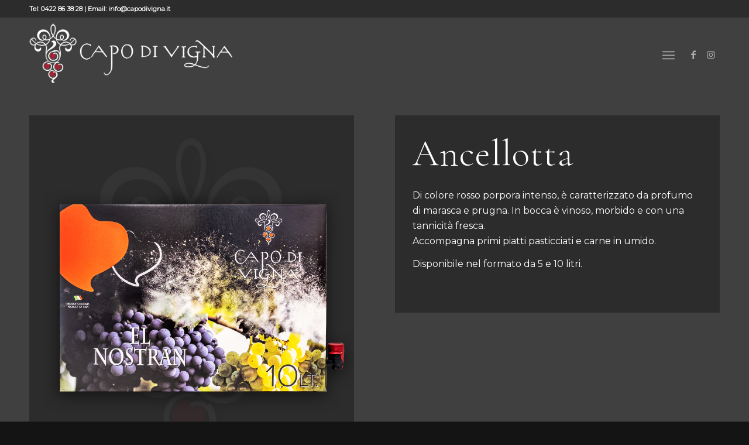

--- FILE ---
content_type: text/html; charset=UTF-8
request_url: https://www.capodivigna.it/bag-in-box/bag-in-box-rossi/ancellotta/
body_size: 53161
content:
<!DOCTYPE html>
<html lang="it-IT" class="html_stretched responsive av-preloader-disabled av-default-lightbox  html_header_top html_logo_left html_main_nav_header html_menu_right html_large html_header_sticky html_header_shrinking html_header_topbar_active html_mobile_menu_tablet html_header_searchicon_disabled html_content_align_center html_header_unstick_top html_header_stretch_disabled html_minimal_header html_av-submenu-hidden html_av-submenu-display-click html_av-overlay-side html_av-overlay-side-classic html_av-submenu-clone html_entry_id_1173 av-cookies-no-cookie-consent av-no-preview html_text_menu_active ">
<head>
<!-- Google Tag Manager -->
<!-- Google Tag Manager -->
<script>(function(w,d,s,l,i){w[l]=w[l]||[];w[l].push({'gtm.start':
new Date().getTime(),event:'gtm.js'});var f=d.getElementsByTagName(s)[0],
j=d.createElement(s),dl=l!='dataLayer'?'&l='+l:'';j.async=true;j.src=
'https://www.googletagmanager.com/gtm.js?id='+i+dl;f.parentNode.insertBefore(j,f);
})(window,document,'script','dataLayer','GTM-T6CC6HD');</script>
<!-- End Google Tag Manager -->
<meta charset="UTF-8" />


<!-- mobile setting -->
<meta name="viewport" content="width=device-width, initial-scale=1">

<!-- Scripts/CSS and wp_head hook -->
<!--IUB-COOKIE-SKIP-START--><script type="text/javascript">
var _iub = _iub || [];
_iub.csConfiguration = {"enableCcpa":true,"countryDetection":true,"reloadOnConsent":true,"askConsentAtCookiePolicyUpdate":true,"consentOnContinuedBrowsing":false,"perPurposeConsent":true,"ccpaAcknowledgeOnDisplay":true,"whitelabel":false,"lang":"it","siteId":2071904,"enableTcf":true,"googleAdditionalConsentMode":true,"cookiePolicyId":40172176, "banner":{ "acceptButtonDisplay":true,"customizeButtonDisplay":true,"customizeButtonColor":"#6f6f6f","closeButtonDisplay":false,"position":"float-top-center" }};
</script>
<script type="text/javascript" src="//cdn.iubenda.com/cs/tcf/stub-v2.js"></script>
<script type="text/javascript" src="//cdn.iubenda.com/cs/ccpa/stub.js"></script>
<script type="text/javascript" src="//cdn.iubenda.com/cs/iubenda_cs.js" charset="UTF-8" async></script>

			<script>
				var iCallback = function() {};
				var _iub = _iub || {};

				if ( typeof _iub.csConfiguration != 'undefined' ) {
					if ( 'callback' in _iub.csConfiguration ) {
						if ( 'onConsentGiven' in _iub.csConfiguration.callback )
							iCallback = _iub.csConfiguration.callback.onConsentGiven;

						_iub.csConfiguration.callback.onConsentGiven = function() {
							iCallback();

							/* separator */
							jQuery('noscript._no_script_iub').each(function (a, b) { var el = jQuery(b); el.after(el.html()); });
						}
					}
				}
			</script><!--IUB-COOKIE-SKIP-END-->
	<!-- This site is optimized with the Yoast SEO plugin v14.8 - https://yoast.com/wordpress/plugins/seo/ -->
	<title>Ancellotta - Capo di Vigna</title>
	<meta name="robots" content="index, follow" />
	<meta name="googlebot" content="index, follow, max-snippet:-1, max-image-preview:large, max-video-preview:-1" />
	<meta name="bingbot" content="index, follow, max-snippet:-1, max-image-preview:large, max-video-preview:-1" />
	<link rel="canonical" href="https://www.capodivigna.it/bag-in-box/bag-in-box-rossi/ancellotta/" />
	<meta property="og:locale" content="it_IT" />
	<meta property="og:type" content="article" />
	<meta property="og:title" content="Ancellotta - Capo di Vigna" />
	<meta property="og:url" content="https://www.capodivigna.it/bag-in-box/bag-in-box-rossi/ancellotta/" />
	<meta property="og:site_name" content="Capo di Vigna" />
	<meta property="article:modified_time" content="2020-06-04T20:32:23+00:00" />
	<meta name="twitter:card" content="summary_large_image" />
	<script type="application/ld+json" class="yoast-schema-graph">{"@context":"https://schema.org","@graph":[{"@type":"Organization","@id":"https://www.capodivigna.it/#organization","name":"Capo di Vigna","url":"https://www.capodivigna.it/","sameAs":[],"logo":{"@type":"ImageObject","@id":"https://www.capodivigna.it/#logo","inLanguage":"it-IT","url":"https://www.capodivigna.it/wp-content/uploads/2020/05/Logo-CapodiVigna.png","width":400,"height":136,"caption":"Capo di Vigna"},"image":{"@id":"https://www.capodivigna.it/#logo"}},{"@type":"WebSite","@id":"https://www.capodivigna.it/#website","url":"https://www.capodivigna.it/","name":"Capo di Vigna","description":"Produzioni vini in bottiglia e in bag in box a Motta di Livenza, Treviso","publisher":{"@id":"https://www.capodivigna.it/#organization"},"potentialAction":[{"@type":"SearchAction","target":"https://www.capodivigna.it/?s={search_term_string}","query-input":"required name=search_term_string"}],"inLanguage":"it-IT"},{"@type":"WebPage","@id":"https://www.capodivigna.it/bag-in-box/bag-in-box-rossi/ancellotta/#webpage","url":"https://www.capodivigna.it/bag-in-box/bag-in-box-rossi/ancellotta/","name":"Ancellotta - Capo di Vigna","isPartOf":{"@id":"https://www.capodivigna.it/#website"},"datePublished":"2020-05-26T21:56:43+00:00","dateModified":"2020-06-04T20:32:23+00:00","inLanguage":"it-IT","potentialAction":[{"@type":"ReadAction","target":["https://www.capodivigna.it/bag-in-box/bag-in-box-rossi/ancellotta/"]}]}]}</script>
	<!-- / Yoast SEO plugin. -->


<link rel='dns-prefetch' href='//s.w.org' />
<link rel="alternate" type="application/rss+xml" title="Capo di Vigna &raquo; Feed" href="https://www.capodivigna.it/feed/" />
<link rel="alternate" type="application/rss+xml" title="Capo di Vigna &raquo; Feed dei commenti" href="https://www.capodivigna.it/comments/feed/" />
<!-- This site uses the Google Analytics by MonsterInsights plugin v7.12.2 - Using Analytics tracking - https://www.monsterinsights.com/ -->
<script type="text/javascript" data-cfasync="false">
	var mi_version         = '7.12.2';
	var mi_track_user      = true;
	var mi_no_track_reason = '';
	
	var disableStr = 'ga-disable-UA-175634603-1';

	/* Function to detect opted out users */
	function __gaTrackerIsOptedOut() {
		return document.cookie.indexOf(disableStr + '=true') > -1;
	}

	/* Disable tracking if the opt-out cookie exists. */
	if ( __gaTrackerIsOptedOut() ) {
		window[disableStr] = true;
	}

	/* Opt-out function */
	function __gaTrackerOptout() {
	  document.cookie = disableStr + '=true; expires=Thu, 31 Dec 2099 23:59:59 UTC; path=/';
	  window[disableStr] = true;
	}

	if ( 'undefined' === typeof gaOptout ) {
		function gaOptout() {
			__gaTrackerOptout();
		}
	}
	
	if ( mi_track_user ) {
		(function(i,s,o,g,r,a,m){i['GoogleAnalyticsObject']=r;i[r]=i[r]||function(){
			(i[r].q=i[r].q||[]).push(arguments)},i[r].l=1*new Date();a=s.createElement(o),
			m=s.getElementsByTagName(o)[0];a.async=1;a.src=g;m.parentNode.insertBefore(a,m)
		})(window,document,'script','//www.google-analytics.com/analytics.js','__gaTracker');

		__gaTracker('create', 'UA-175634603-1', 'auto');
		__gaTracker('set', 'forceSSL', true);
		__gaTracker('set', 'anonymizeIp', true);
		__gaTracker('require', 'displayfeatures');
		__gaTracker('require', 'linkid', 'linkid.js');
		__gaTracker('send','pageview');
	} else {
		console.log( "" );
		(function() {
			/* https://developers.google.com/analytics/devguides/collection/analyticsjs/ */
			var noopfn = function() {
				return null;
			};
			var noopnullfn = function() {
				return null;
			};
			var Tracker = function() {
				return null;
			};
			var p = Tracker.prototype;
			p.get = noopfn;
			p.set = noopfn;
			p.send = noopfn;
			var __gaTracker = function() {
				var len = arguments.length;
				if ( len === 0 ) {
					return;
				}
				var f = arguments[len-1];
				if ( typeof f !== 'object' || f === null || typeof f.hitCallback !== 'function' ) {
					console.log( 'Funzione non attiva __gaTracker(' + arguments[0] + " ....) perché non sei stato tracciato. " + mi_no_track_reason );
					return;
				}
				try {
					f.hitCallback();
				} catch (ex) {

				}
			};
			__gaTracker.create = function() {
				return new Tracker();
			};
			__gaTracker.getByName = noopnullfn;
			__gaTracker.getAll = function() {
				return [];
			};
			__gaTracker.remove = noopfn;
			window['__gaTracker'] = __gaTracker;
					})();
		}
</script>
<!-- / Google Analytics by MonsterInsights -->
<link rel='stylesheet' id='wp-block-library-css'  href='https://www.capodivigna.it/wp-includes/css/dist/block-library/style.min.css?ver=5.4.18' type='text/css' media='all' />
<link rel='stylesheet' id='contact-form-7-css'  href='https://www.capodivigna.it/wp-content/plugins/contact-form-7/includes/css/styles.css?ver=5.3.2' type='text/css' media='all' />
<link rel='stylesheet' id='avia-merged-styles-css'  href='https://www.capodivigna.it/wp-content/uploads/dynamic_avia/avia-merged-styles-936ab226d14b87594452892ee43031c0---619d4c6475c31.css' type='text/css' media='all' />
<script type='text/javascript'>
/* <![CDATA[ */
var monsterinsights_frontend = {"js_events_tracking":"true","download_extensions":"doc,pdf,ppt,zip,xls,docx,pptx,xlsx","inbound_paths":"[{\"path\":\"\\\/go\\\/\",\"label\":\"affiliate\"},{\"path\":\"\\\/recommend\\\/\",\"label\":\"affiliate\"}]","home_url":"https:\/\/www.capodivigna.it","hash_tracking":"false"};
/* ]]> */
</script>
<script type='text/javascript' src='https://www.capodivigna.it/wp-content/plugins/google-analytics-for-wordpress/assets/js/frontend.min.js?ver=7.12.2'></script>
<link rel='https://api.w.org/' href='https://www.capodivigna.it/wp-json/' />
<link rel="EditURI" type="application/rsd+xml" title="RSD" href="https://www.capodivigna.it/xmlrpc.php?rsd" />
<link rel="wlwmanifest" type="application/wlwmanifest+xml" href="https://www.capodivigna.it/wp-includes/wlwmanifest.xml" /> 
<meta name="generator" content="WordPress 5.4.18" />
<link rel='shortlink' href='https://www.capodivigna.it/?p=1173' />
<link rel="alternate" type="application/json+oembed" href="https://www.capodivigna.it/wp-json/oembed/1.0/embed?url=https%3A%2F%2Fwww.capodivigna.it%2Fbag-in-box%2Fbag-in-box-rossi%2Fancellotta%2F" />
<link rel="alternate" type="text/xml+oembed" href="https://www.capodivigna.it/wp-json/oembed/1.0/embed?url=https%3A%2F%2Fwww.capodivigna.it%2Fbag-in-box%2Fbag-in-box-rossi%2Fancellotta%2F&#038;format=xml" />
		<script>
			document.documentElement.className = document.documentElement.className.replace( 'no-js', 'js' );
		</script>
				<style>
			.no-js img.lazyload { display: none; }
			figure.wp-block-image img.lazyloading { min-width: 150px; }
							.lazyload, .lazyloading { opacity: 0; }
				.lazyloaded {
					opacity: 1;
					transition: opacity 400ms;
					transition-delay: 0ms;
				}
					</style>
		<link rel="profile" href="http://gmpg.org/xfn/11" />
<link rel="alternate" type="application/rss+xml" title="Capo di Vigna RSS2 Feed" href="https://www.capodivigna.it/feed/" />
<link rel="pingback" href="https://www.capodivigna.it/xmlrpc.php" />
<!--[if lt IE 9]><script src="https://www.capodivigna.it/wp-content/themes/enfold/js/html5shiv.js"></script><![endif]-->
<link rel="icon" href="https://capodivigna.it/wp-content/uploads/2020/05/Favicon.png" type="image/png">

<!-- To speed up the rendering and to display the site as fast as possible to the user we include some styles and scripts for above the fold content inline -->
<script type="text/javascript">'use strict';var avia_is_mobile=!1;if(/Android|webOS|iPhone|iPad|iPod|BlackBerry|IEMobile|Opera Mini/i.test(navigator.userAgent)&&'ontouchstart' in document.documentElement){avia_is_mobile=!0;document.documentElement.className+=' avia_mobile '}
else{document.documentElement.className+=' avia_desktop '};document.documentElement.className+=' js_active ';(function(){var e=['-webkit-','-moz-','-ms-',''],n='';for(var t in e){if(e[t]+'transform' in document.documentElement.style){document.documentElement.className+=' avia_transform ';n=e[t]+'transform'};if(e[t]+'perspective' in document.documentElement.style)document.documentElement.className+=' avia_transform3d '};if(typeof document.getElementsByClassName=='function'&&typeof document.documentElement.getBoundingClientRect=='function'&&avia_is_mobile==!1){if(n&&window.innerHeight>0){setTimeout(function(){var e=0,o={},a=0,t=document.getElementsByClassName('av-parallax'),i=window.pageYOffset||document.documentElement.scrollTop;for(e=0;e<t.length;e++){t[e].style.top='0px';o=t[e].getBoundingClientRect();a=Math.ceil((window.innerHeight+i-o.top)*0.3);t[e].style[n]='translate(0px, '+a+'px)';t[e].style.top='auto';t[e].className+=' enabled-parallax '}},50)}}})();</script>		<style type="text/css" id="wp-custom-css">
			@media screen and (max-width:1464px;){
div#verduzzo{
    margin-top: 44px !important;
}
}
@media screen and (max-width:1207px;){
div#manzoni{
    margin-top: 44px !important;
}
}
@media screen and (max-width:1162px;){
div#cab{
    margin-top: 44px !important;
}
}
@media screen and (max-width:1480px;){
div#sottob{
    margin-top: 44px !important;
}
}


@media screen and (max-width:1389px;){
div#fantasie{
    margin-top: 44px !important;
}
}

div#sauvignon {
    margin-top: -43px !important;
}		</style>
		<style type='text/css'>
@font-face {font-family: 'entypo-fontello'; font-weight: normal; font-style: normal; font-display: auto;
src: url('https://www.capodivigna.it/wp-content/themes/enfold/config-templatebuilder/avia-template-builder/assets/fonts/entypo-fontello.woff2') format('woff2'),
url('https://www.capodivigna.it/wp-content/themes/enfold/config-templatebuilder/avia-template-builder/assets/fonts/entypo-fontello.woff') format('woff'),
url('https://www.capodivigna.it/wp-content/themes/enfold/config-templatebuilder/avia-template-builder/assets/fonts/entypo-fontello.ttf') format('truetype'), 
url('https://www.capodivigna.it/wp-content/themes/enfold/config-templatebuilder/avia-template-builder/assets/fonts/entypo-fontello.svg#entypo-fontello') format('svg'),
url('https://www.capodivigna.it/wp-content/themes/enfold/config-templatebuilder/avia-template-builder/assets/fonts/entypo-fontello.eot'),
url('https://www.capodivigna.it/wp-content/themes/enfold/config-templatebuilder/avia-template-builder/assets/fonts/entypo-fontello.eot?#iefix') format('embedded-opentype');
} #top .avia-font-entypo-fontello, body .avia-font-entypo-fontello, html body [data-av_iconfont='entypo-fontello']:before{ font-family: 'entypo-fontello'; }
</style>

<!--
Debugging Info for Theme support: 

Theme: Enfold
Version: 4.7.6.3
Installed: enfold
AviaFramework Version: 5.0
AviaBuilder Version: 4.7.1.1
aviaElementManager Version: 1.0.1
ML:128-PU:21-PLA:7
WP:5.4.18
Compress: CSS:all theme files - JS:all theme files
Updates: enabled - unverified Envato token
PLAu:7
-->
</head>




<body id="top" class="page-template-default page page-id-1173 page-child parent-pageid-848  rtl_columns stretched cormorant_garamond montserrat no_sidebar_border" itemscope="itemscope" itemtype="https://schema.org/WebPage" >
<!-- Google Tag Manager (noscript) -->
<noscript><iframe 
height="0" width="0" style="display:none;visibility:hidden" data-src="https://www.googletagmanager.com/ns.html?id=GTM-T6CC6HD" class="lazyload" src="[data-uri]"></iframe></noscript>
<!-- End Google Tag Manager (noscript) -->
	
	<div id='wrap_all'>

	
<header id='header' class='all_colors header_color dark_bg_color  av_header_top av_logo_left av_main_nav_header av_menu_right av_large av_header_sticky av_header_shrinking av_header_stretch_disabled av_mobile_menu_tablet av_header_searchicon_disabled av_header_unstick_top av_minimal_header av_bottom_nav_disabled  av_alternate_logo_active av_header_border_disabled'  role="banner" itemscope="itemscope" itemtype="https://schema.org/WPHeader" >

		<div id='header_meta' class='container_wrap container_wrap_meta  av_icon_active_main av_secondary_right av_extra_header_active av_phone_active_left av_entry_id_1173'>
		
			      <div class='container'>
			      <div class='phone-info '><span><a href="tel:+390422863828">Tel: 0422 86 38 28</a> | <a href="mailto:info@capodivigna.it">Email: info@capodivigna.it</a></span></div>			      </div>
		</div>

		<div  id='header_main' class='container_wrap container_wrap_logo'>
	
        <div class='container av-logo-container'><div class='inner-container'><span class='logo'><a href='https://www.capodivigna.it/'><img height="100" width="300"  alt='Capo di Vigna' title='' data-src="https://capodivigna.it/wp-content/uploads/2020/05/Logo-CapodiVigna.png" class="lazyload" src="[data-uri]" /><noscript><img height="100" width="300" src='https://capodivigna.it/wp-content/uploads/2020/05/Logo-CapodiVigna.png' alt='Capo di Vigna' title='' /></noscript></a></span><nav class='main_menu' data-selectname='Seleziona una pagina'  role="navigation" itemscope="itemscope" itemtype="https://schema.org/SiteNavigationElement" ><div class="avia-menu av-main-nav-wrap av_menu_icon_beside"><ul id="avia-menu" class="menu av-main-nav"><li id="menu-item-702" class="menu-item menu-item-type-post_type menu-item-object-page menu-item-home menu-item-top-level menu-item-top-level-1"><a href="https://www.capodivigna.it/" itemprop="url"><span class="avia-bullet"></span><span class="avia-menu-text">Home</span><span class="avia-menu-fx"><span class="avia-arrow-wrap"><span class="avia-arrow"></span></span></span></a></li>
<li id="menu-item-799" class="menu-item menu-item-type-post_type menu-item-object-page menu-item-has-children menu-item-top-level menu-item-top-level-2"><a href="https://www.capodivigna.it/vini-in-bottiglia/" itemprop="url"><span class="avia-bullet"></span><span class="avia-menu-text">Vini in bottiglia</span><span class="avia-menu-fx"><span class="avia-arrow-wrap"><span class="avia-arrow"></span></span></span></a>


<ul class="sub-menu">
	<li id="menu-item-872" class="menu-item menu-item-type-post_type menu-item-object-page menu-item-has-children"><a href="https://www.capodivigna.it/vini-in-bottiglia/bianchi/" itemprop="url"><span class="avia-bullet"></span><span class="avia-menu-text">Bianchi IGT</span></a>
	<ul class="sub-menu">
		<li id="menu-item-975" class="menu-item menu-item-type-post_type menu-item-object-page"><a href="https://www.capodivigna.it/vini-in-bottiglia/bianchi/manzoni-bianco/" itemprop="url"><span class="avia-bullet"></span><span class="avia-menu-text">Manzoni Bianco IGT</span></a></li>
		<li id="menu-item-974" class="menu-item menu-item-type-post_type menu-item-object-page"><a href="https://www.capodivigna.it/vini-in-bottiglia/bianchi/pinot-bianco-igt/" itemprop="url"><span class="avia-bullet"></span><span class="avia-menu-text">Pinot Bianco IGT</span></a></li>
		<li id="menu-item-972" class="menu-item menu-item-type-post_type menu-item-object-page"><a href="https://www.capodivigna.it/vini-in-bottiglia/bianchi/sauvignon-igt/" itemprop="url"><span class="avia-bullet"></span><span class="avia-menu-text">Sauvignon IGT</span></a></li>
		<li id="menu-item-971" class="menu-item menu-item-type-post_type menu-item-object-page"><a href="https://www.capodivigna.it/vini-in-bottiglia/bianchi/tai-igt/" itemprop="url"><span class="avia-bullet"></span><span class="avia-menu-text">Tai IGT</span></a></li>
		<li id="menu-item-970" class="menu-item menu-item-type-post_type menu-item-object-page"><a href="https://www.capodivigna.it/vini-in-bottiglia/bianchi/traminer-aromatico-igt/" itemprop="url"><span class="avia-bullet"></span><span class="avia-menu-text">Traminer Aromatico IGT</span></a></li>
	</ul>
</li>
	<li id="menu-item-870" class="menu-item menu-item-type-post_type menu-item-object-page menu-item-has-children"><a href="https://www.capodivigna.it/vini-in-bottiglia/rossi/" itemprop="url"><span class="avia-bullet"></span><span class="avia-menu-text">Rossi IGT</span></a>
	<ul class="sub-menu">
		<li id="menu-item-871" class="menu-item menu-item-type-post_type menu-item-object-page"><a href="https://www.capodivigna.it/vini-in-bottiglia/rossi/ancellotta-igt/" itemprop="url"><span class="avia-bullet"></span><span class="avia-menu-text">Ancellotta IGT</span></a></li>
		<li id="menu-item-985" class="menu-item menu-item-type-post_type menu-item-object-page"><a href="https://www.capodivigna.it/vini-in-bottiglia/rossi/cabernet-franc-igt/" itemprop="url"><span class="avia-bullet"></span><span class="avia-menu-text">Cabernet Franc IGT</span></a></li>
		<li id="menu-item-988" class="menu-item menu-item-type-post_type menu-item-object-page"><a href="https://www.capodivigna.it/vini-in-bottiglia/rossi/cabernet-sauvignon-igt/" itemprop="url"><span class="avia-bullet"></span><span class="avia-menu-text">Cabernet Sauvignon IGT</span></a></li>
		<li id="menu-item-987" class="menu-item menu-item-type-post_type menu-item-object-page"><a href="https://www.capodivigna.it/vini-in-bottiglia/rossi/diro-igt/" itemprop="url"><span class="avia-bullet"></span><span class="avia-menu-text">Dirò IGT</span></a></li>
		<li id="menu-item-989" class="menu-item menu-item-type-post_type menu-item-object-page"><a href="https://www.capodivigna.it/vini-in-bottiglia/rossi/fantasie-dautunno/" itemprop="url"><span class="avia-bullet"></span><span class="avia-menu-text">Fantasie d&#8217;autunno IGT</span></a></li>
		<li id="menu-item-991" class="menu-item menu-item-type-post_type menu-item-object-page"><a href="https://www.capodivigna.it/vini-in-bottiglia/rossi/merlot-igt/" itemprop="url"><span class="avia-bullet"></span><span class="avia-menu-text">Merlot IGT</span></a></li>
		<li id="menu-item-983" class="menu-item menu-item-type-post_type menu-item-object-page"><a href="https://www.capodivigna.it/vini-in-bottiglia/rossi/raboso-igt/" itemprop="url"><span class="avia-bullet"></span><span class="avia-menu-text">Raboso IGT</span></a></li>
		<li id="menu-item-1775" class="menu-item menu-item-type-post_type menu-item-object-page"><a href="https://www.capodivigna.it/vini-in-bottiglia/rossi/malbech-igt/" itemprop="url"><span class="avia-bullet"></span><span class="avia-menu-text">Malbech IGT</span></a></li>
		<li id="menu-item-982" class="menu-item menu-item-type-post_type menu-item-object-page"><a href="https://www.capodivigna.it/vini-in-bottiglia/rossi/refosco-dal-peduncolo-rosso-igt/" itemprop="url"><span class="avia-bullet"></span><span class="avia-menu-text">Refosco dal Peduncolo Rosso IGT</span></a></li>
	</ul>
</li>
	<li id="menu-item-869" class="menu-item menu-item-type-post_type menu-item-object-page menu-item-has-children"><a href="https://www.capodivigna.it/vini-in-bottiglia/frizzanti/" itemprop="url"><span class="avia-bullet"></span><span class="avia-menu-text">Frizzanti</span></a>
	<ul class="sub-menu">
		<li id="menu-item-1039" class="menu-item menu-item-type-post_type menu-item-object-page"><a href="https://www.capodivigna.it/vini-in-bottiglia/frizzanti/chardonnay-frizzante/" itemprop="url"><span class="avia-bullet"></span><span class="avia-menu-text">Chardonnay Frizzante</span></a></li>
		<li id="menu-item-1043" class="menu-item menu-item-type-post_type menu-item-object-page"><a href="https://www.capodivigna.it/vini-in-bottiglia/frizzanti/malvasia-frizzante/" itemprop="url"><span class="avia-bullet"></span><span class="avia-menu-text">Malvasia Frizzante</span></a></li>
		<li id="menu-item-1042" class="menu-item menu-item-type-post_type menu-item-object-page"><a href="https://www.capodivigna.it/vini-in-bottiglia/frizzanti/raboso-frizzante/" itemprop="url"><span class="avia-bullet"></span><span class="avia-menu-text">Raboso Frizzante</span></a></li>
		<li id="menu-item-1041" class="menu-item menu-item-type-post_type menu-item-object-page"><a href="https://www.capodivigna.it/vini-in-bottiglia/frizzanti/verduzzo-frizzante/" itemprop="url"><span class="avia-bullet"></span><span class="avia-menu-text">Verduzzo Frizzante</span></a></li>
		<li id="menu-item-1698" class="menu-item menu-item-type-post_type menu-item-object-page"><a href="https://www.capodivigna.it/vini-in-bottiglia/frizzanti/rose-frizzante-2/" itemprop="url"><span class="avia-bullet"></span><span class="avia-menu-text">Rosè Frizzante</span></a></li>
		<li id="menu-item-1040" class="menu-item menu-item-type-post_type menu-item-object-page"><a href="https://www.capodivigna.it/vini-in-bottiglia/frizzanti/rosso-di-sottobosco/" itemprop="url"><span class="avia-bullet"></span><span class="avia-menu-text">Rosso di Sottobosco</span></a></li>
		<li id="menu-item-1045" class="menu-item menu-item-type-post_type menu-item-object-page"><a href="https://www.capodivigna.it/vini-in-bottiglia/frizzanti/prosecco-doc/" itemprop="url"><span class="avia-bullet"></span><span class="avia-menu-text">Prosecco DOC</span></a></li>
	</ul>
</li>
	<li id="menu-item-861" class="menu-item menu-item-type-post_type menu-item-object-page menu-item-has-children"><a href="https://www.capodivigna.it/vini-in-bottiglia/doc/" itemprop="url"><span class="avia-bullet"></span><span class="avia-menu-text">DOC</span></a>
	<ul class="sub-menu">
		<li id="menu-item-1007" class="menu-item menu-item-type-post_type menu-item-object-page"><a href="https://www.capodivigna.it/vini-in-bottiglia/doc/cabernet-franc-doc/" itemprop="url"><span class="avia-bullet"></span><span class="avia-menu-text">Cabernet Franc DOC</span></a></li>
		<li id="menu-item-1008" class="menu-item menu-item-type-post_type menu-item-object-page"><a href="https://www.capodivigna.it/vini-in-bottiglia/doc/cabernet-sauvignon-doc/" itemprop="url"><span class="avia-bullet"></span><span class="avia-menu-text">Cabernet Sauvignon DOC</span></a></li>
		<li id="menu-item-1005" class="menu-item menu-item-type-post_type menu-item-object-page"><a href="https://www.capodivigna.it/vini-in-bottiglia/doc/chardonnay-doc/" itemprop="url"><span class="avia-bullet"></span><span class="avia-menu-text">Chardonnay DOC</span></a></li>
		<li id="menu-item-1009" class="menu-item menu-item-type-post_type menu-item-object-page"><a href="https://www.capodivigna.it/vini-in-bottiglia/doc/merlot-doc/" itemprop="url"><span class="avia-bullet"></span><span class="avia-menu-text">Merlot DOC</span></a></li>
		<li id="menu-item-1006" class="menu-item menu-item-type-post_type menu-item-object-page"><a href="https://www.capodivigna.it/vini-in-bottiglia/doc/pinot-grigio-doc/" itemprop="url"><span class="avia-bullet"></span><span class="avia-menu-text">Pinot Grigio DOC</span></a></li>
	</ul>
</li>
	<li id="menu-item-868" class="menu-item menu-item-type-post_type menu-item-object-page menu-item-has-children"><a href="https://www.capodivigna.it/vini-in-bottiglia/poggio-della-madonna/" itemprop="url"><span class="avia-bullet"></span><span class="avia-menu-text">Poggio della Madonna</span></a>
	<ul class="sub-menu">
		<li id="menu-item-1050" class="menu-item menu-item-type-post_type menu-item-object-page"><a href="https://www.capodivigna.it/vini-in-bottiglia/poggio-della-madonna/rosso-cigana/" itemprop="url"><span class="avia-bullet"></span><span class="avia-menu-text">Rosso Cigana</span></a></li>
		<li id="menu-item-1053" class="menu-item menu-item-type-post_type menu-item-object-page"><a href="https://www.capodivigna.it/vini-in-bottiglia/poggio-della-madonna/verduzzo-passito/" itemprop="url"><span class="avia-bullet"></span><span class="avia-menu-text">Verduzzo Passito</span></a></li>
	</ul>
</li>
	<li id="menu-item-862" class="menu-item menu-item-type-post_type menu-item-object-page menu-item-has-children"><a href="https://www.capodivigna.it/vini-in-bottiglia/spumanti/" itemprop="url"><span class="avia-bullet"></span><span class="avia-menu-text">Spumanti</span></a>
	<ul class="sub-menu">
		<li id="menu-item-1055" class="menu-item menu-item-type-post_type menu-item-object-page"><a href="https://www.capodivigna.it/vini-in-bottiglia/spumanti/asolo-prosecco-superiore/" itemprop="url"><span class="avia-bullet"></span><span class="avia-menu-text">Asolo Prosecco Superiore</span></a></li>
		<li id="menu-item-1056" class="menu-item menu-item-type-post_type menu-item-object-page"><a href="https://www.capodivigna.it/vini-in-bottiglia/spumanti/cuvee-di-charme/" itemprop="url"><span class="avia-bullet"></span><span class="avia-menu-text">Cuvée di Charme</span></a></li>
		<li id="menu-item-1635" class="menu-item menu-item-type-post_type menu-item-object-page"><a href="https://www.capodivigna.it/vini-in-bottiglia/spumanti/verduzzo-spumante-di-motta/" itemprop="url"><span class="avia-bullet"></span><span class="avia-menu-text">Verduzzo Spumante &#8220;di Motta&#8221;</span></a></li>
		<li id="menu-item-1057" class="menu-item menu-item-type-post_type menu-item-object-page"><a href="https://www.capodivigna.it/vini-in-bottiglia/spumanti/moscato-spumante/" itemprop="url"><span class="avia-bullet"></span><span class="avia-menu-text">Moscato Spumante</span></a></li>
		<li id="menu-item-1059" class="menu-item menu-item-type-post_type menu-item-object-page"><a href="https://www.capodivigna.it/vini-in-bottiglia/spumanti/prosecco-doc-brut/" itemprop="url"><span class="avia-bullet"></span><span class="avia-menu-text">Prosecco DOC Brut</span></a></li>
		<li id="menu-item-1058" class="menu-item menu-item-type-post_type menu-item-object-page"><a href="https://www.capodivigna.it/vini-in-bottiglia/spumanti/prosecco-doc-extra-dry/" itemprop="url"><span class="avia-bullet"></span><span class="avia-menu-text">Prosecco DOC Extra Dry</span></a></li>
		<li id="menu-item-1609" class="menu-item menu-item-type-post_type menu-item-object-page"><a href="https://www.capodivigna.it/vini-in-bottiglia/spumanti/prosecco-doc-rose-brut/" itemprop="url"><span class="avia-bullet"></span><span class="avia-menu-text">Prosecco DOC Rosè Brut</span></a></li>
	</ul>
</li>
</ul>
</li>
<li id="menu-item-800" class="menu-item menu-item-type-post_type menu-item-object-page current-page-ancestor current-menu-ancestor current_page_ancestor menu-item-has-children menu-item-top-level menu-item-top-level-3"><a href="https://www.capodivigna.it/bag-in-box/" itemprop="url"><span class="avia-bullet"></span><span class="avia-menu-text">Bag in box</span><span class="avia-menu-fx"><span class="avia-arrow-wrap"><span class="avia-arrow"></span></span></span></a>


<ul class="sub-menu">
	<li id="menu-item-865" class="menu-item menu-item-type-post_type menu-item-object-page current-page-ancestor current-menu-ancestor current-menu-parent current-page-parent current_page_parent current_page_ancestor menu-item-has-children"><a href="https://www.capodivigna.it/bag-in-box/bag-in-box-rossi/" itemprop="url"><span class="avia-bullet"></span><span class="avia-menu-text">Bag in box rossi</span></a>
	<ul class="sub-menu">
		<li id="menu-item-1334" class="menu-item menu-item-type-post_type menu-item-object-page current-menu-item page_item page-item-1173 current_page_item"><a href="https://www.capodivigna.it/bag-in-box/bag-in-box-rossi/ancellotta/" itemprop="url"><span class="avia-bullet"></span><span class="avia-menu-text">Ancellotta</span></a></li>
		<li id="menu-item-1335" class="menu-item menu-item-type-post_type menu-item-object-page"><a href="https://www.capodivigna.it/bag-in-box/bag-in-box-rossi/cabernet-franc/" itemprop="url"><span class="avia-bullet"></span><span class="avia-menu-text">Cabernet Franc</span></a></li>
		<li id="menu-item-1512" class="menu-item menu-item-type-post_type menu-item-object-page"><a href="https://www.capodivigna.it/bag-in-box/bag-in-box-rossi/cabernet-sauvignon/" itemprop="url"><span class="avia-bullet"></span><span class="avia-menu-text">Cabernet Sauvignon</span></a></li>
		<li id="menu-item-1336" class="menu-item menu-item-type-post_type menu-item-object-page"><a href="https://www.capodivigna.it/bag-in-box/bag-in-box-rossi/fantasie-dautunno/" itemprop="url"><span class="avia-bullet"></span><span class="avia-menu-text">Fantasie d’autunno</span></a></li>
		<li id="menu-item-1337" class="menu-item menu-item-type-post_type menu-item-object-page"><a href="https://www.capodivigna.it/bag-in-box/bag-in-box-rossi/malbech/" itemprop="url"><span class="avia-bullet"></span><span class="avia-menu-text">Malbech</span></a></li>
		<li id="menu-item-1338" class="menu-item menu-item-type-post_type menu-item-object-page"><a href="https://www.capodivigna.it/bag-in-box/bag-in-box-rossi/merlot/" itemprop="url"><span class="avia-bullet"></span><span class="avia-menu-text">Merlot</span></a></li>
		<li id="menu-item-1339" class="menu-item menu-item-type-post_type menu-item-object-page"><a href="https://www.capodivigna.it/bag-in-box/bag-in-box-rossi/raboso/" itemprop="url"><span class="avia-bullet"></span><span class="avia-menu-text">Raboso</span></a></li>
		<li id="menu-item-1340" class="menu-item menu-item-type-post_type menu-item-object-page"><a href="https://www.capodivigna.it/bag-in-box/bag-in-box-rossi/refosco/" itemprop="url"><span class="avia-bullet"></span><span class="avia-menu-text">Refosco</span></a></li>
		<li id="menu-item-1341" class="menu-item menu-item-type-post_type menu-item-object-page"><a href="https://www.capodivigna.it/bag-in-box/bag-in-box-rossi/rosso-di-sottobosco/" itemprop="url"><span class="avia-bullet"></span><span class="avia-menu-text">Rosso di Sottobosco</span></a></li>
	</ul>
</li>
	<li id="menu-item-866" class="menu-item menu-item-type-post_type menu-item-object-page menu-item-has-children"><a href="https://www.capodivigna.it/bag-in-box/bag-in-box-bianchi/" itemprop="url"><span class="avia-bullet"></span><span class="avia-menu-text">Bag in box bianchi</span></a>
	<ul class="sub-menu">
		<li id="menu-item-1511" class="menu-item menu-item-type-post_type menu-item-object-page"><a href="https://www.capodivigna.it/bag-in-box/bag-in-box-bianchi/tai-2/" itemprop="url"><span class="avia-bullet"></span><span class="avia-menu-text">Tai</span></a></li>
		<li id="menu-item-1326" class="menu-item menu-item-type-post_type menu-item-object-page"><a href="https://www.capodivigna.it/bag-in-box/bag-in-box-bianchi/dorato-verduzzo/" itemprop="url"><span class="avia-bullet"></span><span class="avia-menu-text">&#8220;Dorato&#8221; Verduzzo</span></a></li>
		<li id="menu-item-1327" class="menu-item menu-item-type-post_type menu-item-object-page"><a href="https://www.capodivigna.it/bag-in-box/bag-in-box-bianchi/chardonnay/" itemprop="url"><span class="avia-bullet"></span><span class="avia-menu-text">Chardonnay</span></a></li>
		<li id="menu-item-1328" class="menu-item menu-item-type-post_type menu-item-object-page"><a href="https://www.capodivigna.it/bag-in-box/bag-in-box-bianchi/malvasia/" itemprop="url"><span class="avia-bullet"></span><span class="avia-menu-text">Malvasia</span></a></li>
		<li id="menu-item-1329" class="menu-item menu-item-type-post_type menu-item-object-page"><a href="https://www.capodivigna.it/bag-in-box/bag-in-box-bianchi/manzoni-bianco/" itemprop="url"><span class="avia-bullet"></span><span class="avia-menu-text">Manzoni Bianco</span></a></li>
		<li id="menu-item-1331" class="menu-item menu-item-type-post_type menu-item-object-page"><a href="https://www.capodivigna.it/bag-in-box/bag-in-box-bianchi/sauvignon/" itemprop="url"><span class="avia-bullet"></span><span class="avia-menu-text">Sauvignon</span></a></li>
		<li id="menu-item-1330" class="menu-item menu-item-type-post_type menu-item-object-page"><a href="https://www.capodivigna.it/bag-in-box/bag-in-box-bianchi/pinot-grigio-doc-delle-venezie/" itemprop="url"><span class="avia-bullet"></span><span class="avia-menu-text">Pinot Grigio DOC delle Venezie</span></a></li>
		<li id="menu-item-1332" class="menu-item menu-item-type-post_type menu-item-object-page"><a href="https://www.capodivigna.it/bag-in-box/bag-in-box-bianchi/traminer-aromatico/" itemprop="url"><span class="avia-bullet"></span><span class="avia-menu-text">Traminer Aromatico</span></a></li>
		<li id="menu-item-1333" class="menu-item menu-item-type-post_type menu-item-object-page"><a href="https://www.capodivigna.it/bag-in-box/bag-in-box-bianchi/verduzzo-trevigiano/" itemprop="url"><span class="avia-bullet"></span><span class="avia-menu-text">Verduzzo Trevigiano</span></a></li>
	</ul>
</li>
	<li id="menu-item-864" class="menu-item menu-item-type-post_type menu-item-object-page"><a href="https://www.capodivigna.it/bag-in-box/rosato-bag-in-box/" itemprop="url"><span class="avia-bullet"></span><span class="avia-menu-text">Bag in box rosato</span></a></li>
</ul>
</li>
<li id="menu-item-798" class="menu-item menu-item-type-post_type menu-item-object-page menu-item-has-children menu-item-top-level menu-item-top-level-4"><a href="https://www.capodivigna.it/liquori-e-passiti/" itemprop="url"><span class="avia-bullet"></span><span class="avia-menu-text">Liquori e passiti</span><span class="avia-menu-fx"><span class="avia-arrow-wrap"><span class="avia-arrow"></span></span></span></a>


<ul class="sub-menu">
	<li id="menu-item-1035" class="menu-item menu-item-type-post_type menu-item-object-page"><a href="https://www.capodivigna.it/liquori-e-passiti/grappa-di-raboso/" itemprop="url"><span class="avia-bullet"></span><span class="avia-menu-text">Grappa di Raboso</span></a></li>
	<li id="menu-item-1567" class="menu-item menu-item-type-post_type menu-item-object-page"><a href="https://www.capodivigna.it/liquori-e-passiti/grappa-di-verduzzo/" itemprop="url"><span class="avia-bullet"></span><span class="avia-menu-text">Grappa di Verduzzo</span></a></li>
	<li id="menu-item-1034" class="menu-item menu-item-type-post_type menu-item-object-page"><a href="https://www.capodivigna.it/liquori-e-passiti/voglia-nera/" itemprop="url"><span class="avia-bullet"></span><span class="avia-menu-text">Voglia Nera</span></a></li>
</ul>
</li>
<li id="menu-item-719" class="menu-item menu-item-type-post_type menu-item-object-page menu-item-top-level menu-item-top-level-5"><a href="https://www.capodivigna.it/contatti/" itemprop="url"><span class="avia-bullet"></span><span class="avia-menu-text">Contatti</span><span class="avia-menu-fx"><span class="avia-arrow-wrap"><span class="avia-arrow"></span></span></span></a></li>
<li class="av-burger-menu-main menu-item-avia-special av-small-burger-icon">
	        			<a href="#" aria-label="Menu" aria-hidden="false">
							<span class="av-hamburger av-hamburger--spin av-js-hamburger">
								<span class="av-hamburger-box">
						          <span class="av-hamburger-inner"></span>
						          <strong>Menu</strong>
								</span>
							</span>
							<span class="avia_hidden_link_text">Menu</span>
						</a>
	        		   </li></ul></div><ul class='noLightbox social_bookmarks icon_count_2'><li class='social_bookmarks_facebook av-social-link-facebook social_icon_1'><a  aria-label="Collegamento a Facebook" href='http://www.facebook.com/capodivigna' aria-hidden='false' data-av_icon='' data-av_iconfont='entypo-fontello' title='Facebook'><span class='avia_hidden_link_text'>Facebook</span></a></li><li class='social_bookmarks_instagram av-social-link-instagram social_icon_2'><a  aria-label="Collegamento a Instagram" href='http://www.instagram.com/capodivigna' aria-hidden='false' data-av_icon='' data-av_iconfont='entypo-fontello' title='Instagram'><span class='avia_hidden_link_text'>Instagram</span></a></li></ul></nav></div> </div> 
		<!-- end container_wrap-->
		</div>
		<div class='header_bg'></div>

<!-- end header -->
</header>
		
	<div id='main' class='all_colors' data-scroll-offset='116'>

	<div   class='main_color container_wrap_first container_wrap fullsize' style=' '  ><div class='container' ><main  role="main" itemprop="mainContentOfPage"  class='template-page content  av-content-full alpha units'><div class='post-entry post-entry-type-page post-entry-1173'><div class='entry-content-wrapper clearfix'><div class="flex_column av_one_half  avia-full-contain flex_column_div av-zero-column-padding first  avia-builder-el-0  el_before_av_one_half  avia-builder-el-first  " style='background:url(https://www.capodivigna.it/wp-content/uploads/2020/05/SfondoCategoria.jpg) center center no-repeat ; border-radius:0px; '><div  class='avia-image-container  av-styling-    avia-builder-el-1  avia-builder-el-no-sibling  avia-align-center '  itemprop="image" itemscope="itemscope" itemtype="https://schema.org/ImageObject"  ><div class='avia-image-container-inner'><div class='avia-image-overlay-wrap'><img   alt='' title='10L.png' height="1025" width="900"  itemprop="thumbnailUrl" data-srcset="https://www.capodivigna.it/wp-content/uploads/2020/05/10L.png 900w, https://www.capodivigna.it/wp-content/uploads/2020/05/10L-600x683.png 600w, https://www.capodivigna.it/wp-content/uploads/2020/05/10L-263x300.png 263w, https://www.capodivigna.it/wp-content/uploads/2020/05/10L-768x875.png 768w"  data-src="https://www.capodivigna.it/wp-content/uploads/2020/05/10L.png" data-sizes="(max-width: 900px) 100vw, 900px" class="wp-image-105 avia-img-lazy-loading-not-105 avia_image lazyload" src="[data-uri]" /><noscript><img class='wp-image-105 avia-img-lazy-loading-not-105 avia_image' src="https://www.capodivigna.it/wp-content/uploads/2020/05/10L.png" alt='' title='10L.png' height="1025" width="900"  itemprop="thumbnailUrl" srcset="https://www.capodivigna.it/wp-content/uploads/2020/05/10L.png 900w, https://www.capodivigna.it/wp-content/uploads/2020/05/10L-600x683.png 600w, https://www.capodivigna.it/wp-content/uploads/2020/05/10L-263x300.png 263w, https://www.capodivigna.it/wp-content/uploads/2020/05/10L-768x875.png 768w" sizes="(max-width: 900px) 100vw, 900px" /></noscript></div></div></div></div>
<div class="flex_column av_one_half  flex_column_div   avia-builder-el-2  el_after_av_one_half  el_before_av_hr  col_prodotto " style='background: #2c2c2c; padding:30px; background-color:#2c2c2c; border-radius:0px; '><div  style='padding-bottom:10px; font-size:64px;' class='av-special-heading av-special-heading-h2  blockquote modern-quote  avia-builder-el-3  el_before_av_textblock  avia-builder-el-first  av-inherit-size '><h2 class='av-special-heading-tag '  itemprop="headline"  >Ancellotta</h2><div class='special-heading-border'><div class='special-heading-inner-border' ></div></div></div>
<section class="av_textblock_section "  itemscope="itemscope" itemtype="https://schema.org/CreativeWork" ><div class='avia_textblock  '   itemprop="text" ><p>Di colore rosso porpora intenso, è caratterizzato da profumo di marasca e prugna. In bocca è vinoso, morbido e con una tannicità fresca.<br />
Accompagna primi piatti pasticciati e carne in umido.</p>
<p>Disponibile nel formato da 5 e 10 litri.</p>
</div></section>
<div  style='height:32px' class='hr hr-invisible   avia-builder-el-5  el_after_av_textblock  el_before_av_button '><span class='hr-inner ' ><span class='hr-inner-style'></span></span></div>
<div  id="pulsante_shop"  class='avia-button-wrap avia-button-left  avia-builder-el-6  el_after_av_hr  el_before_av_hr ' ><a href='https://www.shop.capodivigna.it/product/ancellotta/' class='avia-button  avia-color-theme-color-highlight   avia-icon_select-no avia-size-x-large avia-position-left ' target="_blank" rel="noopener noreferrer"><span class='avia_iconbox_title' >ACQUISTA</span></a></div>
<div  style='height:32px' class='hr hr-invisible   avia-builder-el-7  el_after_av_button  avia-builder-el-last '><span class='hr-inner ' ><span class='hr-inner-style'></span></span></div></div><div  style='height:20px' class='hr hr-invisible   avia-builder-el-8  el_after_av_one_half  avia-builder-el-last '><span class='hr-inner ' ><span class='hr-inner-style'></span></span></div></p>
</div></div></main><!-- close content main element --> <!-- section close by builder template -->		</div><!--end builder template--></div><!-- close default .container_wrap element -->						<div class='container_wrap footer_color' id='footer'>

					<div class='container'>

						<div class='flex_column av_one_fourth  first el_before_av_one_fourth'><section id="text-2" class="widget clearfix widget_text"><h3 class="widgettitle">Contatti</h3>			<div class="textwidget"><p>Capo di vigna Soc. Agr. S.S.<br />
<a href="https://www.google.com/maps/place/Capo+Di+Vigna+Societ%C3%A0+Agricola+s.s./@45.740325,12.6330722,15z/data=!4m5!3m4!1s0x0:0x3f2e9538ee5c97bf!8m2!3d45.7403789!4d12.6507998?shorturl=1" target="_blank" rel="noopener noreferrer">Via P. Molmenti, 64<br />
31045 Motta di Livenza<br />
Treviso<br />
</a><br />
T: <a href="tel:+390422863828">0422 86 38 28</a><br />
E: <a href="mailto:info@capodivigna.it">info@capodivigna.it</a></p>
</div>
		<span class="seperator extralight-border"></span></section></div><div class='flex_column av_one_fourth  el_after_av_one_fourth  el_before_av_one_fourth '><section id="text-3" class="widget clearfix widget_text"><h3 class="widgettitle">Link utili</h3>			<div class="textwidget"><p><a href="https://capodivigna.it/wp/contatti/">Contatti</a><br />
<a href="https://capodivigna.it/wp/cookie/" target="_blank" rel="noopener noreferrer">Cookie</a><br />
<a href="https://capodivigna.it/wp/privacy-policy/" target="_blank" rel="noopener noreferrer">Privacy</a></p>
</div>
		<span class="seperator extralight-border"></span></section></div><div class='flex_column av_one_fourth  el_after_av_one_fourth  el_before_av_one_fourth '><section id="text-4" class="widget clearfix widget_text"><h3 class="widgettitle">Social media</h3>			<div class="textwidget"><p><a href="http://www.facebook.com/capodivigna" target="_blank" rel="noopener noreferrer">Facebook</a><br />
<a href="http://www.instagram.com/capodivigna" target="_blank" rel="noopener noreferrer">Instagram</a></p>
</div>
		<span class="seperator extralight-border"></span></section></div><div class='flex_column av_one_fourth  el_after_av_one_fourth  el_before_av_one_fourth '><section id="media_image-2" class="widget clearfix widget_media_image"><a href="https://www.capodivigna.it/wp-content/uploads/2025/04/BANDO-PSR-SITO-WEB.pdf" target="_blank"><img width="200" height="128"   alt="" style="max-width: 100%; height: auto;" data-srcset="https://www.capodivigna.it/wp-content/uploads/2025/04/Banner_PSR_beneficiari-300x192.png 300w, https://www.capodivigna.it/wp-content/uploads/2025/04/Banner_PSR_beneficiari-495x320.png 495w, https://www.capodivigna.it/wp-content/uploads/2025/04/Banner_PSR_beneficiari.png 500w"  data-src="https://www.capodivigna.it/wp-content/uploads/2025/04/Banner_PSR_beneficiari-300x192.png" data-sizes="(max-width: 200px) 100vw, 200px" class="image wp-image-1415  attachment-200x128 size-200x128 lazyload" src="[data-uri]" /><noscript><img width="200" height="128" src="https://www.capodivigna.it/wp-content/uploads/2025/04/Banner_PSR_beneficiari-300x192.png" class="image wp-image-1415  attachment-200x128 size-200x128" alt="" style="max-width: 100%; height: auto;" srcset="https://www.capodivigna.it/wp-content/uploads/2025/04/Banner_PSR_beneficiari-300x192.png 300w, https://www.capodivigna.it/wp-content/uploads/2025/04/Banner_PSR_beneficiari-495x320.png 495w, https://www.capodivigna.it/wp-content/uploads/2025/04/Banner_PSR_beneficiari.png 500w" sizes="(max-width: 200px) 100vw, 200px" /></noscript></a><span class="seperator extralight-border"></span></section></div>
					</div>

				<!-- ####### END FOOTER CONTAINER ####### -->
				</div>

	

	
				<footer class='container_wrap socket_color' id='socket'  role="contentinfo" itemscope="itemscope" itemtype="https://schema.org/WPFooter" >
                    <div class='container'>

                        <span class='copyright'>Copyright © Capo di Vigna Società Agricola S. S. | P.Iva 03528270261 | <a target="_blank" href="/privacy">Privacy Policy</a> | <a class="iubenda-advertising-preferences-link" href="#">Aggiorna le impostazioni di tracciamento della pubblicità</a>  | by <a href="mailto:tonetmrc@gmail.com">Marco Tonet</a></span>

                        
                    </div>

	            <!-- ####### END SOCKET CONTAINER ####### -->
				</footer>


					<!-- end main -->
		</div>
		
		<!-- end wrap_all --></div>

<a href='#top' title='Scorrere verso l&rsquo;alto' id='scroll-top-link' aria-hidden='true' data-av_icon='' data-av_iconfont='entypo-fontello'><span class="avia_hidden_link_text">Scorrere verso l&rsquo;alto</span></a>

<div id="fb-root"></div>


 <script type='text/javascript'>
 /* <![CDATA[ */  
var avia_framework_globals = avia_framework_globals || {};
    avia_framework_globals.frameworkUrl = 'https://www.capodivigna.it/wp-content/themes/enfold/framework/';
    avia_framework_globals.installedAt = 'https://www.capodivigna.it/wp-content/themes/enfold/';
    avia_framework_globals.ajaxurl = 'https://www.capodivigna.it/wp-admin/admin-ajax.php';
/* ]]> */ 
</script>
 
 <script type='text/javascript' src='https://www.capodivigna.it/wp-includes/js/jquery/jquery.js?ver=1.12.4-wp'></script>
<script type='text/javascript'>
/* <![CDATA[ */
var wpcf7 = {"apiSettings":{"root":"https:\/\/www.capodivigna.it\/wp-json\/contact-form-7\/v1","namespace":"contact-form-7\/v1"}};
/* ]]> */
</script>
<script type='text/javascript' src='https://www.capodivigna.it/wp-content/plugins/contact-form-7/includes/js/scripts.js?ver=5.3.2'></script>
<script type='text/javascript' src='https://www.capodivigna.it/wp-content/plugins/wp-smushit/app/assets/js/smush-lazy-load.min.js?ver=3.6.3'></script>
<script type='text/javascript'>
lazySizes.cfg.nativeLoading={setLoadingAttribute:true,disableListeners:{scroll:true}};lazySizes.init();
</script>
<script type='text/javascript' src='https://www.capodivigna.it/wp-includes/js/wp-embed.min.js?ver=5.4.18'></script>
<script type='text/javascript' src='https://www.capodivigna.it/wp-content/uploads/dynamic_avia/avia-footer-scripts-3e195da712a07407e52bfc9592d4b49a---619d4c64ced61.js'></script>

<!-- google webfont font replacement -->

			<script type='text/javascript'>

				(function() {
					
					/*	check if webfonts are disabled by user setting via cookie - or user must opt in.	*/
					var html = document.getElementsByTagName('html')[0];
					var cookie_check = html.className.indexOf('av-cookies-needs-opt-in') >= 0 || html.className.indexOf('av-cookies-can-opt-out') >= 0;
					var allow_continue = true;
					var silent_accept_cookie = html.className.indexOf('av-cookies-user-silent-accept') >= 0;

					if( cookie_check && ! silent_accept_cookie )
					{
						if( ! document.cookie.match(/aviaCookieConsent/) || html.className.indexOf('av-cookies-session-refused') >= 0 )
						{
							allow_continue = false;
						}
						else
						{
							if( ! document.cookie.match(/aviaPrivacyRefuseCookiesHideBar/) )
							{
								allow_continue = false;
							}
							else if( ! document.cookie.match(/aviaPrivacyEssentialCookiesEnabled/) )
							{
								allow_continue = false;
							}
							else if( document.cookie.match(/aviaPrivacyGoogleWebfontsDisabled/) )
							{
								allow_continue = false;
							}
						}
					}
					
					if( allow_continue )
					{
						var f = document.createElement('link');
					
						f.type 	= 'text/css';
						f.rel 	= 'stylesheet';
						f.href 	= '//fonts.googleapis.com/css?family=Cormorant+Garamond:300,400,700%7CMontserrat';
						f.id 	= 'avia-google-webfont';

						document.getElementsByTagName('head')[0].appendChild(f);
					}
				})();
			
			</script>
			
<script type='text/javascript'>
			
	(function($) {
					
			/*	check if google analytics tracking is disabled by user setting via cookie - or user must opt in.	*/
					
			var analytics_code = "<!-- Global site tag (gtag.js) - Google Analytics -->\n<script async src=\"https:\/\/www.googletagmanager.com\/gtag\/js?id=UA-175634603-1\"><\/script>\n<script>\n  window.dataLayer = window.dataLayer || [];\n  function gtag(){dataLayer.push(arguments);}\n  gtag('js', new Date());\n  gtag('config', 'UA-175634603-1', { 'anonymize_ip': true });\n<\/script>".replace(/\"/g, '"' );
			var html = document.getElementsByTagName('html')[0];

			$('html').on( 'avia-cookie-settings-changed', function(e) 
			{
					var cookie_check = html.className.indexOf('av-cookies-needs-opt-in') >= 0 || html.className.indexOf('av-cookies-can-opt-out') >= 0;
					var allow_continue = true;
					var silent_accept_cookie = html.className.indexOf('av-cookies-user-silent-accept') >= 0;
					var script_loaded = $( 'script.google_analytics_scripts' );

					if( cookie_check && ! silent_accept_cookie )
					{
						if( ! document.cookie.match(/aviaCookieConsent/) || html.className.indexOf('av-cookies-session-refused') >= 0 )
						{
							allow_continue = false;
						}
						else
						{
							if( ! document.cookie.match(/aviaPrivacyRefuseCookiesHideBar/) )
							{
								allow_continue = false;
							}
							else if( ! document.cookie.match(/aviaPrivacyEssentialCookiesEnabled/) )
							{
								allow_continue = false;
							}
							else if( document.cookie.match(/aviaPrivacyGoogleTrackingDisabled/) )
							{
								allow_continue = false;
							}
						}
					}

					if( ! allow_continue )
					{ 
//						window['ga-disable-UA-175634603-1'] = true;
						if( script_loaded.length > 0 )
						{
							script_loaded.remove();
						}
					}
					else
					{
						if( script_loaded.length == 0 )
						{
							$('head').append( analytics_code );
						}
					}
			});
			
			$('html').trigger( 'avia-cookie-settings-changed' );
						
	})( jQuery );
				
</script></body>
</html>


--- FILE ---
content_type: application/javascript; charset=utf-8
request_url: https://cs.iubenda.com/cookie-solution/confs/js/40172176.js
body_size: -291
content:
_iub.csRC = { showBranding: false, publicId: '9b81b9f4-6db6-11ee-8bfc-5ad8d8c564c0', floatingGroup: false };
_iub.csEnabled = true;
_iub.csPurposes = [4,7,3,1];
_iub.cpUpd = 1612629815;
_iub.csT = 0.025;
_iub.googleConsentModeV2 = true;
_iub.totalNumberOfProviders = 4;
